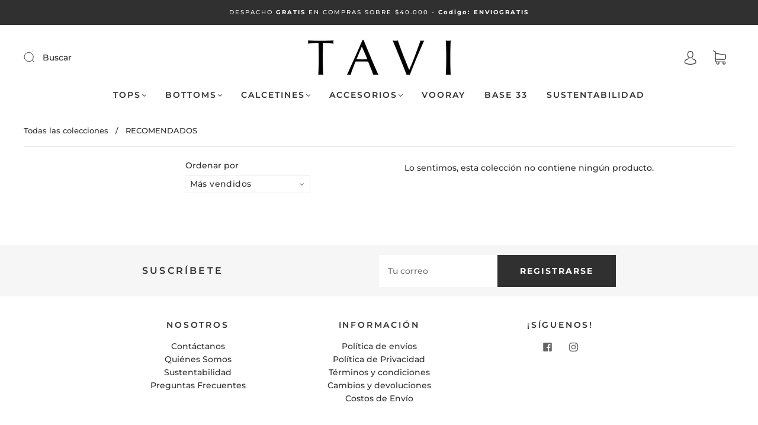

--- FILE ---
content_type: text/css
request_url: https://tavi.cl/cdn/shop/t/14/assets/custom.css?v=60929843993882887651695228008
body_size: -608
content:
/*# sourceMappingURL=/cdn/shop/t/14/assets/custom.css.map?v=60929843993882887651695228008 */


--- FILE ---
content_type: text/css
request_url: https://tavi.cl/cdn/shop/t/14/assets/section-header.min.css?v=23970043778973847851695228008
body_size: 1793
content:
.main-navigation {
    z-index: 1
}

.footer-tapbar {
    z-index: 2
}

.header-search-results-wrapper {
    z-index: 3
}

.header-search-input-wrapper {
    z-index: 4
}

.product-info {
    z-index: 5
}

.main-header {
    z-index: 6
}

.main-navigation-wrapper {
    z-index: 7
}

.header-wrapper {
    z-index: 8
}

.product-message {
    z-index: 9
}

.product-images-lightbox {
    z-index: 10
}

.header {
    -webkit-transition: padding .2s cubic-bezier(.25, .46, .45, .94);
    -moz-transition: padding .2s cubic-bezier(.25, .46, .45, .94);
    transition: padding .2s cubic-bezier(.25, .46, .45, .94);
    margin-left: auto;
    margin-right: auto;
    max-width: 1280px;
    width: 100%;
    padding-left: 40px;
    padding-right: 40px
}

@media (max-width:720px) {
    .header {
        padding-left: 24px;
        padding-right: 24px;
        position: fixed !important;
        background: white
    }
}

.lt-ie9 .header {
    width: 1280px
}

.grid {
    font-size: 0
}

.grid-item,
[class*=grid-item] {
    font-size: var(--body-size);
    display: inline-block;
    padding-left: 12px;
    padding-right: 12px;
    vertical-align: top
}

@media (max-width:720px) {

    .grid-item,
    [class*=grid-item] {
        font-size: var(--body-size-mobile)
    }
}

.grid-item-100 {
    display: block;
    width: 100%
}

.grid-item-83 {
    width: 83.333%
}

.grid-item-75 {
    width: 75%
}

.grid-item-70 {
    width: 70%
}

.grid-item-66 {
    width: 66.666%
}

.grid-item-60 {
    width: 60%
}

.grid-item-58 {
    width: 58.333%
}

.grid-item-55 {
    width: 55%
}

.grid-item-50 {
    width: 50%
}

.grid-item-45 {
    width: 45%
}

.grid-item-41 {
    width: 41.666%
}

.grid-item-40 {
    width: 40%
}

.grid-item-35 {
    width: 35%
}

.grid-item-33 {
    width: 33.333%
}

.grid-item-30 {
    width: 30%
}

.grid-item-27 {
    width: 26.666%
}

.grid-item-25 {
    width: 25%
}

.grid-item-20 {
    width: 20%
}

.grid-item-16 {
    width: 16.666%
}

.grid-item-15 {
    width: 15%
}

.grid-item-12 {
    width: 12%
}

.grid-item-10 {
    width: 10%
}

.grid-item-5 {
    width: 5%
}

.header-logo a,
.header-tools .header-cart-count {
    -moz-osx-font-smoothing: grayscale;
    -moz-font-smoothing: antialiased;
    -webkit-font-smoothing: antialiased
}

.header--font,
.page-header,
h1,
h2,
h3,
h4,
h5,
h6 {
    font-family: var(--header-font);
    font-weight: var(--header-font-weight);
    font-style: var(--header-font-style);
    color: var(--header-color);
    text-transform: var(--header-text-transform);
    letter-spacing: var(--header-letter-spacing)
}

.errors>:first-child,
.rich-text>:first-child {
    margin-top: 0
}

.errors>:last-child,
.rich-text>:last-child {
    margin-bottom: 0;
    text-align: justify;
}

.screen-reader {
    position: absolute !important;
    width: 1px;
    height: 1px;
    overflow: hidden;
    white-space: nowrap;
    clip: rect(1px, 1px, 1px, 1px)
}

.header--font,
h1,
h2,
h3,
h4,
h5,
h6 {
    line-height: 1.25;
    margin: 0 0 16px 0
}

h1 {
    font-size: 35px;
    font-size: 3.5rem;
    margin: 0 0 24px 0
}

h2 {
    font-size: 25px;
    font-size: 2.5rem
}

h3 {
    font-size: 16px;
    font-size: 1.6rem
}

h4 {
    font-size: var(--body-size)
}

@media (max-width:720px) {
    h4 {
        font-size: var(--body-size-mobile)
    }
}

.header--font,
h5 {
    font-size: var(--body-size)
}

@media (max-width:720px) {

    .header--font,
    h5 {
        font-size: var(--body-size-mobile)
    }
}

h6 {
    font-size: 12px;
    font-size: 1.2rem;
    text-transform: uppercase;
    letter-spacing: .3em
}

a {
    -webkit-transition: color .2s cubic-bezier(.25, .46, .45, .94);
    -moz-transition: color .2s cubic-bezier(.25, .46, .45, .94);
    transition: color .2s cubic-bezier(.25, .46, .45, .94);
    text-decoration: none;
    color: var(--link-color)
}

a:hover {
    color: var(--link-hover-color)
}

.rte a {
    text-decoration: none;
    border-bottom: 1px solid;
    padding-bottom: 1px;
    -webkit-transition: padding-bottom .15s ease-in-out;
    -moz-transition: padding-bottom .15s ease-in-out;
    -o-transition: padding-bottom .15s ease-in-out;
    transition: padding-bottom .15s ease-in-out
}

.rte a:focus,
.rte a:hover {
    padding-bottom: 3px
}

.rte a img {
    display: block
}

.page-header-wrapper {
    position: relative;
    margin: 24px auto 24px;
    max-width: 1280px
}

@media (max-width:720px) {
    .page-header-wrapper {
        margin-top: 18px;
        margin-bottom: 18px
    }

    .page-header-wrapper:not(.product-title) {
        padding-right: 20px;
        padding-left: 20px
    }
}

.page-header-wrapper:not(.product-title) {
    padding-left: 30px;
    padding-right: 30px
}

.page-header {
    font-size: 25px;
    font-size: 2.5rem;
    margin: 40px auto;
    max-width: 1280px
}

@media (max-width:720px) {
    .page-header {
        margin-top: 24px;
        margin-bottom: 16px
    }

    .page-header:not(.product-title) {
        padding-right: 20px;
        padding-left: 20px
    }
}

.page-header:not(.product-title) {
    padding-left: 20px;
    padding-right: 20px
}

.page-header:not(.product-title) {
    text-align: center
}

.page-header.with-context {
    font-weight: 400
}

.page-header.simple {
    margin: 0;
    max-width: none;
    padding-right: 0;
    padding-left: 0;
    text-align: left
}

.page-header-wrapper .page-header {
    margin: 0;
    max-width: none;
    padding-right: 0;
    padding-left: 0
}

.errors {
    font-size: var(--body-size);
    padding: 6px 8px;
    color: var(--error-color);
    border: 1px solid var(--error-color);
    background: var(--error-background)
}

.errors ul {
    padding: 0;
    list-style: none
}

.rich-text img {
    height: auto
}

.index-subheading {
    font-size: var(--subheading-size)
}

.main-header {
    position: relative;
    color: var(--header-text-color);
    background-color: var(--header-background-color)
}

@media (max-width:720px) {
    .main-header {
        position: fixed;
        top: 0;
        width: 100%;
        box-shadow: var(--box-shadow);
        transition: transform .3s cubic-bezier(.25, .46, .45, .94)
    }

    .main-header.out-of-view {
        transform: translateY(-100%)
    }

    .no-js .main-header {
        position: static
    }
}

.main-header.is-fullbleed {
    position: absolute;
    width: 100%;
    z-index: 200;
    transition: all .2s cubic-bezier(.25, .46, .45, .94)
}

@media (min-width:721px) {
    .main-header.is-fullbleed {
        background-color: transparent
    }

    .main-header.is-fullbleed.search-open,
    .main-header.is-fullbleed:hover {
        background-color: var(--header-background-color);
        box-shadow: var(--box-shadow)
    }
}

@media (max-width:720px) {
    .main-header.is-fullbleed {
        position: fixed;
        padding-bottom: 0
    }
}

.scroll-locked .main-header {
    z-index: 9
}

.main-header:hover .overlay-logo--enabled .header-logo-fullbleed {
    height: 0
}

.main-header:hover .overlay-logo--enabled .header-logo-original {
    height: auto
}

.header-wrapper {
    position: relative
}

.header {
    position: relative;
    display: flex;
    justify-content: space-between;
    align-items: center;
    min-height: 64px;
    padding-top: 24px;
    padding-bottom: 24px;
    transition: padding .2s cubic-bezier(.25, .46, .45, .94)
}

@media (max-width:720px) {
    .header {
        min-height: 0;
        padding: 0
    }
}

.no-flexbox .header {
    display: table
}

@media (min-width:721px) {
    .header:not(.header--logo-center) {
        flex-wrap: wrap
    }

    .header:not(.header--logo-center) .header-logo {
        flex: 1 1 33%
    }

    .header:not(.header--logo-center) .header--logo-left-search {
        display: flex;
        align-items: center;
        padding: 0 16px;
        text-align: center;
        flex: 1 1 33%
    }

    .header:not(.header--logo-center) .header--logo-left-search .header-search-form-wrapper:not(.header-search-form-style-boxed) {
        padding: 0;
        max-width: 100%
    }

    .header:not(.header--logo-center) .header--logo-left-search .header-search-form-wrapper:not(.header-search-form-style-boxed) .header-search-input-wrapper {
        justify-content: center
    }

    .header:not(.header--logo-center) .header--logo-left-search .header-search-form-wrapper:not(.header-search-form-style-boxed) .header-search-input-wrapper label {
        width: auto
    }

    .header:not(.header--logo-center) .header--logo-left-search .header-search-form-wrapper:not(.header-search-form-style-boxed) .header-search-input-wrapper label button {
        position: relative;
        top: 0;
        left: 18px
    }

    .header:not(.header--logo-center) .header--logo-left-search .header-search-form-wrapper:not(.header-search-form-style-boxed) .header-search-input-wrapper label .header-search-text {
        left: 0;
        display: flex;
        align-items: center
    }

    .header:not(.header--logo-center) .header--logo-left-search .header-search-form-wrapper:not(.header-search-form-style-boxed) .header-search-input-wrapper label .header-search-text.hidden {
        display: none
    }

    .header:not(.header--logo-center) .header--logo-left-search .header-search-form-wrapper:not(.header-search-form-style-boxed) .header-search-input-wrapper label .header-search-clear {
        top: 0
    }

    .header:not(.header--logo-center) .header--logo-left-search .header-search-form-wrapper:not(.header-search-form-style-boxed) .header-search-input-wrapper label input {
        padding-left: 8px;
        padding-right: 24px
    }

    .header:not(.header--logo-center) .header-tools {
        flex: 1 1 33%
    }
}

.header--full-width,
.main-navigation-wrapper--full-width {
    max-width: 100%
}

.header--logo-center-search {
    display: flex;
    align-items: center;
    flex: 1 1 100%
}

@media (max-width:720px) {
    .header--logo-center-search {
        display: none
    }
}

.no-flexbox .header--logo-center-search {
    display: table-cell;
    vertical-align: middle
}

.header-logo {
    display: flex;
    align-items: center;
    flex-shrink: 0;
    padding-right: 30px;
    font-size: 0;
    text-align: center
}

@media (max-width:720px) {
    .header-logo {
        width: calc(100% - 100px);
        padding-top: 10px;
        padding-right: 0;
        padding-bottom: 10px;
        text-align: center
    }
}

@media (min-width:961px) {
    .header-logo .logo--left-align {
        text-align: left
    }
}

@media (min-width:721px) {
    .main-header.is-fullbleed:not(:hover) .header-logo.overlay-logo--enabled .header-logo-fullbleed {
        opacity: 1;
        visibility: visible;
        position: relative
    }

    .main-header.is-fullbleed:not(:hover) .header-logo.overlay-logo--enabled .header-logo-original {
        opacity: 0;
        visibility: hidden;
        height: 0
    }
}

@media (max-width:720px) {
    .main-header.is-fullbleed:not(:hover) .header-logo.overlay-logo--enabled .header-logo-original {
        opacity: 1;
        visibility: visible;
        position: relative
    }

    .main-header.is-fullbleed:not(:hover) .header-logo.overlay-logo--enabled .header-logo-fullbleed {
        opacity: 0;
        visibility: hidden;
        height: 0
    }
}

.no-flexbox .header-logo {
    display: table-cell;
    vertical-align: middle
}

.header-logo h2 {
    display: block;
    margin: 0;
    font-family: var(--header-font);
    font-size: 16px;
    vertical-align: middle
}

@media (max-width:720px) {
    .header-logo h2 {
        margin-right: auto;
        margin-left: auto;
        font-size: 25px
    }
}

.header-logo a {
    position: relative;
    display: block;
    color: var(--header-text-color)
}

.header-logo img {
    display: block;
    transition: all .2s cubic-bezier(.25, .46, .45, .94)
}

.header-logo .header-logo-fullbleed {
    position: absolute;
    top: 0;
    left: 0;
    opacity: 0;
    visibility: hidden
}

.header-tools {
    display: flex;
    align-items: flex-end;
    justify-content: flex-end;
    flex-wrap: wrap;
    color: var(--header-text-color);
    text-align: right;
    flex-grow: 1
}

@media (max-width:720px) {
    .header-tools {
        width: 50px;
        padding-right: 24px
    }
}

@media (max-width:720px) {

    .header-tools .header-account,
    .header-tools .header-localization {
        display: none
    }
}

.no-flexbox .header-tools {
    display: table-cell;
    vertical-align: middle
}

.header-tools>ul {
    position: relative;
    z-index: 10;
    display: flex;
    flex-wrap: wrap;
    justify-content: flex-end;
    align-items: center;
    padding-left: 0;
    margin: 0
}

.no-flexbox .header-tools>ul {
    display: inline-block
}

.header-tools>ul>li {
    display: inline-block;
    vertical-align: middle
}

@media (max-width:720px) {
    .header-tools>ul>li {
        margin-left: 0
    }
}

.header-tools .header-account>a,
.header-tools .header-cart>a {
    color: var(--header-text-color);
    padding: 14px
}

@media (max-width:720px) {

    .header-tools .header-account>a,
    .header-tools .header-cart>a {
        height: 44px;
        width: 44px;
        padding: 0;
        display: flex;
        align-items: center;
        justify-content: center
    }
}

.header-tools .header-account>a>svg,
.header-tools .header-cart>a>svg {
    color: currentColor;
    vertical-align: bottom
}

.header-tools .header-account>a {
    position: relative
}

.header-tools .header-account>a>svg {
    position: relative;
    z-index: 1;
    width: 20px;
    height: 23px
}

.header-tools.header-tools--style-1 .header-account>a>svg {
    width: 20px;
    height: 23px
}

.header-tools.header-tools--style-1 .header-cart>a>svg {
    width: 22px;
    height: 24px
}

@media (max-width:720px) {
    .header-tools.header-tools--style-1 .header-cart>a>svg {
        width: 19px;
        height: 21px
    }
}

.header-tools.header-tools--style-2 .header-account>a>svg {
    width: 19px;
    height: 20px
}

.header-tools.header-tools--style-2 .header-cart>a>svg {
    width: 21px;
    height: 22px
}

.header-tools .header-cart a {
    position: relative
}

.header-tools .header-cart-count {
    position: absolute;
    top: 7px;
    right: 8px;
    padding: 2px 4px;
    border-radius: 2px;
    background-color: var(--link-color);
    color: var(--background-color);
    font-size: 11px;
    font-weight: var(--header-font-weight);
    font-family: Helvetica, Arial, sans-serif;
    line-height: 1;
    text-align: center
}

.header-tools .header-cart-count:empty {
    display: none
}

.header-tools.header-tools--style-0 .header-cart-count {
    top: 10px;
    right: 8px;
    padding: 5px;
    border-radius: 10px;
    line-height: 0;
    text-indent: -9999px
}

@media (max-width:720px) {
    .header-tools.header-tools--style-0 .header-cart-count {
        right: 0
    }
}

.header--logo-center .header-logo {
    justify-content: center;
    padding-left: 10px;
    padding-right: 10px
}

.header--logo-center .header-tools {
    flex: 1 1 100%
}

@media (max-width:720px) {
    .header--logo-center .header-tools {
        width: 50px
    }
}

.main-header localization-form button,
.main-header.is-fullbleed:hover localization-form button {
    border: 0
}

.main-header localization-form ul.localization__list,
.main-header.is-fullbleed:hover localization-form ul.localization__list {
    background-color: var(--header-background-color);
    border: 1px solid var(--header-color-opacity-80)
}

.main-header localization-form ul.localization__list li:focus,
.main-header localization-form ul.localization__list li:focus-within,
.main-header localization-form ul.localization__list li:hover,
.main-header localization-form ul.localization__list li[selected],
.main-header.is-fullbleed:hover localization-form ul.localization__list li:focus,
.main-header.is-fullbleed:hover localization-form ul.localization__list li:focus-within,
.main-header.is-fullbleed:hover localization-form ul.localization__list li:hover,
.main-header.is-fullbleed:hover localization-form ul.localization__list li[selected] {
    background: var(--header-hover-background-color)
}

.main-header localization-form ul.localization__list a,
.main-header.is-fullbleed:hover localization-form ul.localization__list a {
    color: var(--header-text-color)
}

.no-js .main-header localization-form,
.no-js .main-header.is-fullbleed:hover localization-form {
    display: none
}

.no-js .main-header .header-tools,
.no-js .main-header.is-fullbleed:hover .header-tools {
    flex-direction: row-reverse;
    align-items: center;
    justify-content: flex-start
}

.no-js .main-header .localization-form__noscript .localization-selector-country,
.no-js .main-header.is-fullbleed:hover .localization-form__noscript .localization-selector-country {
    border: 1px solid var(--header-text-color)
}

.main-header.is-fullbleed:hover.is-fullbleed:not(:hover) localization-form button,
.main-header.is-fullbleed:not(:hover) localization-form button {
    color: var(--header-fullbleed-color)
}
/* Custom css */
.sticky {
  position: fixed;
  top: 0;
  width: 100%
}

.sticky + .main-content {
  padding-top: 102px;
}

--- FILE ---
content_type: text/javascript
request_url: https://tavi.cl/cdn/shop/t/14/assets/StickyHeader.js?v=173184971770541263811695228008
body_size: -639
content:
window.onscroll=function(){myFunction()};var header=document.getElementById("main-header"),sticky=header.offsetTop;function myFunction(){window.pageYOffset>sticky?header.classList.add("sticky"):header.classList.remove("sticky")}
//# sourceMappingURL=/cdn/shop/t/14/assets/StickyHeader.js.map?v=173184971770541263811695228008
